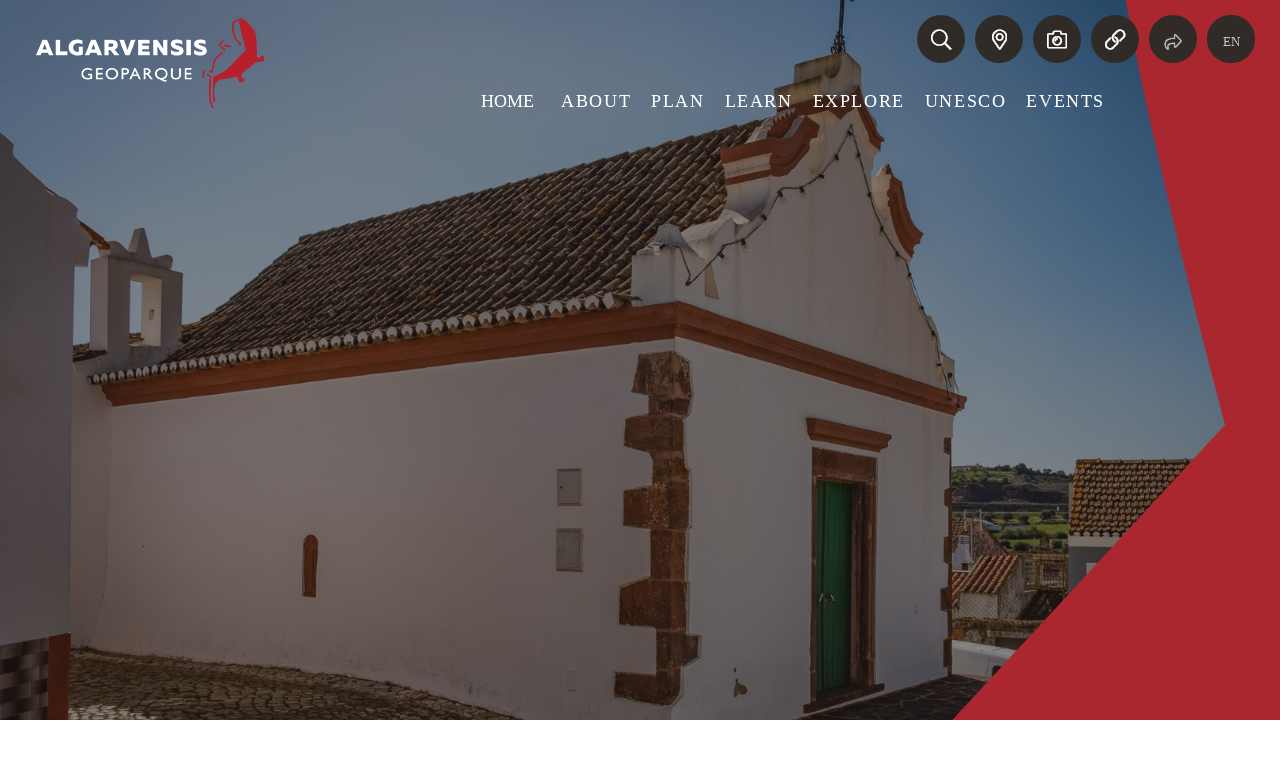

--- FILE ---
content_type: text/html; charset=utf-8
request_url: https://geoparquealgarvensis.pt/en/patrimonio-cultura/83-aldeias-tradicionais/949-aldeia-s-bartolomeu-de-messines-en
body_size: 11201
content:
<!doctype html>
<html xml:lang="en-gb" lang="en-gb" >
	<head>
	<!-- Global site tag (gtag.js) - Google Analytics -->
	<script async src="https://www.googletagmanager.com/gtag/js?id=UA-157121180-1"></script>
	<script>
	window.dataLayer = window.dataLayer || [];
	function gtag(){dataLayer.push(arguments);}
	gtag('js', new Date());

	

	gtag('config', 'UA-157121180-1');
	</script> 
			<meta name="viewport" content="width=device-width, initial-scale=1.0">
			

	<link href="//code.jquery.com/ui/1.12.1/themes/base/jquery-ui.css" rel="stylesheet" type="text/css" />
    <base href="https://geoparquealgarvensis.pt/en/patrimonio-cultura/83-aldeias-tradicionais/949-aldeia-s-bartolomeu-de-messines-en" />
	<meta http-equiv="content-type" content="text/html; charset=utf-8" />
	<meta name="keywords" content="Algarve, Geoparque Algarvensis, municípios Loulé, Silves, Albufeira, património cultural, património geológico, turismo, desenvolvimento sustentável, geossítios, apoiar empreendedorismo, ações de sensibilização ambiental,geodiversidade, biodiversidade, UNESCO, Proteção do ambiente" />
	<meta name="description" content=" " />
	<meta name="generator" content="Unykvis" />
	<title>Aldeia S. Bartolomeu de Messines en - Traditional Villages - Património Cultural - Geoparque Algarvensis - Municípios de Loulé, Silves e Albufeira</title>
	<link href="https://geoparquealgarvensis.pt/en/patrimonio-cultura/83-aldeias-tradicionais/949-aldeia-s-bartolomeu-de-messines-en" rel="canonical" />
	<link href="https://geoparquealgarvensis.pt/plugins/content/addtoany/addtoany.css" rel="stylesheet" type="text/css" />
	<link href="/components/com_flexicontent/templates/unykvis-bstemplate/css/item.css" rel="stylesheet" type="text/css" />
	<link href="/plugins/system/jce/css/content.css?aa754b1f19c7df490be4b958cf085e7c" rel="stylesheet" type="text/css" />
	<link href="/templates/gantry/css-compiled/master-53f95a45aa1d40970d8d57ed4b5a8aec.css" rel="stylesheet" type="text/css" />
	<link href="https://stackpath.bootstrapcdn.com/bootstrap/4.5.2/css/bootstrap.min.css" rel="stylesheet" type="text/css" />
	<link href="https://fonts.googleapis.com/css2?family=Montserrat:wght@300;400;500&display=swap" rel="stylesheet" type="text/css" />
	<link href="https://cdn.unykvis.com/plugin/fontawesome/5.14.0/css/all.min.css" rel="stylesheet" type="text/css" />
	<link href="/templates/gantry/_libs/swiper/v4/css/swiper.min.css" rel="stylesheet" type="text/css" />
	<link href="/templates/gantry/css/miguel.css" rel="stylesheet" type="text/css" />
	<link href="https://unpkg.com/leaflet@1.6.0/dist/leaflet.css" rel="stylesheet" type="text/css" />
	<link href="https://cdnjs.cloudflare.com/ajax/libs/lightgallery/1.6.12/css/lightgallery.min.css" rel="stylesheet" type="text/css" />
	<link href="/templates/gantry/html/mod_menu/meanmenu/meanmenu.min.css" rel="stylesheet" type="text/css" />
	<link href="/media/mod_unykfalang/css/template.css" rel="stylesheet" type="text/css" />
	<style type="text/css">

 .cloaked_email span:before { content: attr(data-ep-a9ba0); } .cloaked_email span:after { content: attr(data-ep-b256e); } 

	</style>
	<script type="application/json" class="joomla-script-options new">{"csrf.token":"76eb0e711f40e6015f0c017a79a6f509","system.paths":{"root":"","base":""},"joomla.jtext":{"FLEXI_APPLYING_FILTERING":"Applying Filtering","FLEXI_TYPE_TO_LIST":"Search","FLEXI_TYPE_TO_FILTER":" ... type to filter","FLEXI_UPDATING_CONTENTS":"Updating contents ...","FLEXI_NOT_AN_IMAGE_FILE":"FLEXI_NOT_AN_IMAGE_FILE","FLEXI_LOADING_IMAGES":"FLEXI_LOADING_IMAGES","FLEXI_THUMBNAILS":"FLEXI_THUMBNAILS","FLEXI_NO_ITEMS_SELECTED":"FLEXI_NO_ITEMS_SELECTED","FLEXI_ARE_YOU_SURE":"FLEXI_ARE_YOU_SURE"}}</script>
	<script src="https://ajax.googleapis.com/ajax/libs/jquery/1.12.4/jquery.min.js" type="text/javascript"></script>
	<script src="/media/syw_jqueryeasy/js/jquerynoconflict.js" type="text/javascript"></script>
	<script src="/media/system/js/core.js?82d9ef85318bcdb49da70575f64fe63e" type="text/javascript"></script>
	<!--[if lte IE 11]><script src="/media/system/js/polyfill.event.js?82d9ef85318bcdb49da70575f64fe63e" type="text/javascript"></script><![endif]-->
	<!--[if lte IE 11]><script src="/media/system/js/polyfill.classlist.js?82d9ef85318bcdb49da70575f64fe63e" type="text/javascript"></script><![endif]-->
	<!--[if lte IE 11]><script src="/media/system/js/polyfill.map.js?82d9ef85318bcdb49da70575f64fe63e" type="text/javascript"></script><![endif]-->
	
	
	
	<script src="/media/jui/js/bootstrap.min.js?82d9ef85318bcdb49da70575f64fe63e" type="text/javascript"></script>
	<script src="https://static.addtoany.com/menu/page.js" type="text/javascript" async="async"></script>
	<script src="/components/com_flexicontent/assets/js/tmpl-common.js?5b5d3cf44ec0124de507df7063cb7375" type="text/javascript"></script>
	<script src="/components/com_flexicontent/assets/js/jquery-easing.js?5b5d3cf44ec0124de507df7063cb7375" type="text/javascript"></script>
	<script src="/components/com_flexicontent/assets/js/flexi-lib.js?5b5d3cf44ec0124de507df7063cb7375" type="text/javascript"></script>
	<script src="/templates/gantry/html/mod_menu/meanmenu/jquery.meanmenu.js" type="text/javascript"></script>
	<script type="text/javascript">

		var fc_validateOnSubmitForm = 1;
	
					var fc_sef_lang = 'pt';
					var fc_root_uri = '';
					var fc_base_uri = '';
					var FC_URL_VARS = [];

					// To be removed ... in v3.3.x
					var _FC_GET = {"view":"item","option":"com_flexicontent","layout":""};
				
				var jbase_url_fc = "https:\/\/geoparquealgarvensis.pt\/";
				var jroot_url_fc = "https:\/\/geoparquealgarvensis.pt\/";
				var jclient_path_fc = "";
			jQuery(function($){ initTooltips(); $("body").on("subform-row-add", initTooltips); function initTooltips (event, container) { container = container || document;$(container).find(".hasTooltip").tooltip({"html": true,"container": "body"});} });
 var emailProtector=emailProtector||{};emailProtector.addCloakedMailto=function(g,l){var h=document.querySelectorAll("."+g);for(i=0;i<h.length;i++){var b=h[i],k=b.getElementsByTagName("span"),e="",c="";b.className=b.className.replace(" "+g,"");for(var f=0;f<k.length;f++)for(var d=k[f].attributes,a=0;a<d.length;a++)0===d[a].nodeName.toLowerCase().indexOf("data-ep-a9ba0")&&(e+=d[a].value),0===d[a].nodeName.toLowerCase().indexOf("data-ep-b256e")&&(c=d[a].value+c);if(!c)break;b.innerHTML=e+c;if(!l)break;b.parentNode.href="mailto:"+e+c}}; 

			;(function($){
				$(document).ready(function($) {
					$('body').addClass('');
				});
			})(jQuery);
			function do_nothing() { return; }
	</script>
	<meta property="og:title" content="Aldeia S. Bartolomeu de Messines en" />
	<link rel="image_src" href="https://geoparquealgarvensis.pt/images/stories/flexicontent/l_messines_2-1.jpg" />
	<meta property="og:image" content="https://geoparquealgarvensis.pt/images/stories/flexicontent/l_messines_2-1.jpg" />
	<!--[if IE 8]>
				<link href="/components/com_flexicontent/assets/css/ie8.css?5b5d3cf44ec0124de507df7063cb7375" rel="stylesheet" />
				<![endif]-->
	<meta property="og:site_name" content="Geoparque Algarvensis - Municípios de Loulé, Silves e Albufeira" /><meta property="og:type" content="article" /><meta property="og:title" content="Aldeia S. Bartolomeu de Messines en" /><meta property="og:url" content="https://geoparquealgarvensis.pt/en/patrimonio-cultura/83-aldeias-tradicionais/949-aldeia-s-bartolomeu-de-messines-en" />
	<link rel="alternate" href="https://geoparquealgarvensis.pt/fr/heritage-culturel/83-aldeias-tradicionais/949-aldeia-s-bartolomeu-de-messines-en" hreflang="fr" />
	<link rel="alternate" href="https://geoparquealgarvensis.pt/patrimonio-cultura/83-aldeias-tradicionais/536-aldeia-s-bartolomeu-de-messines" hreflang="pt" />
	<link rel="alternate" href="https://geoparquealgarvensis.pt/en/patrimonio-cultura/83-aldeias-tradicionais/949-aldeia-s-bartolomeu-de-messines-en" hreflang="en" />
	<script src="https://unpkg.com/leaflet@1.6.0/dist/leaflet.js"></script>
	<script src="https://unpkg.com/masonry-layout@4/dist/masonry.pkgd.js"></script>
	<script src="https://unpkg.com/imagesloaded@4/imagesloaded.pkgd.js"></script> 
	<script type="text/javascript" src="/media/com_rsform/js/script.js"></script>
	
	<script>(function(d){var s = d.createElement("script");s.setAttribute("data-account", "KPtN7j3sjv");s.setAttribute("src", "https://cdn.userway.org/widget.js");(d.body || d.head).appendChild(s);})(document)</script><noscript>Please ensure Javascript is enabled for purposes of <a href="https://userway.org">website accessibility</a></noscript>
	
	
	<link rel="stylesheet" href="/templates/gantry/css/style.css?v=52522" type="text/css" />
	<!-- GetComplied Snippet for GeoParque Algarvensis --><script>(function(c,o,m,p,l,y){ c.cp = c.cp || function() { (c.cp.q = c.cp.q || []).push(arguments) }; c.getComplied = { callback: {}, command: function(){}, settings: { cpid: 'GC-05749317', cpsv: 1 }}; l = o.getElementsByTagName('head')[0]; y = o.createElement('script'); y.async = 1; y.src = m + p + c.getComplied.settings.cpsv; l.appendChild(y);})(window,document,'https://script.getcomplied.com/scripts/','getcomplied.js?sv=');</script><!-- End GetComplied Snippet for GeoParque Algarvensis --> 

</head>
<body  class="item-id-949 item-catid-83 type-id-34 type-alias-artigo logo-type-gantry headerstyle-dark font-family-helvetica font-size-is-default menu-type-dropdownmenu menu-dropdownmenu-position-header-b layout-mode-responsive col12 option-com-flexicontent menu-patrimonio-cultura ">


	<button onclick="topFunction()" id="myBtn" title="Go to top"><i class="fas fa-chevron-up"></i></button>

	<!-- <div id="fb-root"></div>
	<script async defer crossorigin="anonymous" src="https://connect.facebook.net/en_GB/sdk.js#xfbml=1&version=v9.0" nonce="HmxVIbOv"></script> -->
	<!-- Load Facebook SDK for JavaScript -->
	<div id="fb-root"></div>
	<script>(function(d, s, id) {
	var js, fjs = d.getElementsByTagName(s)[0];
	if (d.getElementById(id)) return;
	js = d.createElement(s); js.id = id;
	js.src = "https://connect.facebook.net/en_US/sdk.js#xfbml=1&version=v3.0";
	fjs.parentNode.insertBefore(js, fjs);
	}(document, 'script', 'facebook-jssdk'));</script>

	<script>
	//Get the button
	var mybutton = document.getElementById("myBtn");

	// When the user scrolls down 20px from the top of the document, show the button
	window.onscroll = function() {scrollFunction()};

	function scrollFunction() {
	if (document.body.scrollTop > 20 || document.documentElement.scrollTop > 20) {
		mybutton.style.display = "block";
	} else {
		mybutton.style.display = "none";
	}
	}

	// When the user clicks on the button, scroll to the top of the document
	function topFunction() {
	document.body.scrollTop = 0;
	document.documentElement.scrollTop = 0;
	}
	</script>

	<div id="bodyloader"></div>
			<div id="rt-langmenu">
			<div class="container-fluid">
				<div class="row">
							<div id="mod203" class="mod col">
			<div class="module-surround">
								<div class="module-content">
					
<!-- Support of language domain from yireo  -->


<div class="mod-languages ">

    


<ul class="lang-block">
    
        
        <!-- >>> [FREE] >>> --> 
                    <li class="fr-FR " dir="ltr">
                                    <a href="/fr/heritage-culturel/83-aldeias-tradicionais/949-aldeia-s-bartolomeu-de-messines-en">
                                                                            FR                                            </a>
                            </li>
                <!-- <<< [FREE] <<< -->
    
        
        <!-- >>> [FREE] >>> --> 
                    <li class="pt-PT " dir="ltr">
                                    <a href="/pt/patrimonio-cultura/83-aldeias-tradicionais/536-aldeia-s-bartolomeu-de-messines">
                                                                            PT                                            </a>
                            </li>
                <!-- <<< [FREE] <<< -->
    
        
        <!-- >>> [FREE] >>> --> 
                    <li class="en-GB lang-active" dir="ltr">
                                    <a href="/en/patrimonio-cultura/83-aldeias-tradicionais/949-aldeia-s-bartolomeu-de-messines-en">
                                                                            EN                                            </a>
                            </li>
                <!-- <<< [FREE] <<< -->
    </ul>

</div>
				</div>
			</div>
		</div>
	
				</div>
			</div>
		</div>
	        <header id="rt-top-surround" class="d-none d-lg-block">
						<div id="rt-top">
			<div class="container">
				<div class="row">
							<div id="mod1" class="mod mainmenu col">
			<div class="module-surround">
								<div class="module-content">
					<div class="meanct">
	<ul class="nav menu align-items-center">
	<li class="nav-item item-657 deeper parent"><span class="nav-header links">Links</span>
<ul class="nav-child unstyled small"><li class="nav-item item-658"><a href="/en/links/search" class="nav-link"><img src="/images/site/icons/search.png" alt="Search" /></a></li><li class="nav-item item-659"><a href="/en/links/interactivemap" class="nav-link"><img src="/images/site/icons/map-marker-alt.png" alt="Interactive Map" /></a></li><li class="nav-item item-660"><a href="/en/links/gallery" class="nav-link"><img src="/images/site/icons/camera-alt.png" alt="Gallery" /></a></li><li class="nav-item item-661"><a href="/en/links/usefullinks" class="nav-link"><img src="/images/site/icons/link.png" alt="Useful Links" /></a></li><li class="nav-item item-663"><a href="https://www.facebook.com/geoparquealgarvensis/" class="nav-link " target="_blank"><div class="icon"><img src="/images/site/icons/Facebook-f.png" alt="Facebook" /></div></a></li><li class="nav-item item-664"><a href="https://www.instagram.com/geoparquealgarvensis/" class="nav-link " target="_blank"><div class="icon"><img src="/images/site/icons/instagram_1.png" alt="Instagram" /></div></a></li><li class="nav-item item-787"><a href="https://www.youtube.com/channel/UCG_ksOyYBvcGZ0VBfivZV_g" class="nav-link " target="_blank"><div class="icon"><img src="/images/site/youtube.png" alt="Youtube" /></div></a></li></ul></li><li class="nav-item item-511"><a href="/en/" class="nav-link"><div class="mtitle">Home</div></a></li><li class="nav-item item-543 deeper parent"><span class="nav-header ">About</span>
<ul class="nav-child unstyled small"><li class="nav-item item-544"><a href="/en/about/about-us" class="nav-link"><div class="mtitle">About us</div></a></li><li class="nav-item item-546"><a href="/en/about/location" class="nav-link"><div class="mtitle">Location</div></a></li><li class="nav-item item-788"><a href="/en/about/sustainability" class="nav-link"><div class="mtitle">Sustainability</div></a></li><li class="nav-item item-652"><a href="/en/about/faqs" class="nav-link"><div class="mtitle">FAQs</div></a></li><li class="nav-item item-653"><a href="/en/glossary?letter=a" class="nav-link ">Glossary</a></li></ul></li><li class="nav-item item-547 deeper parent"><span class="nav-header ">Plan</span>
<ul class="nav-child unstyled small"><li class="nav-item item-552"><a href="/en/plan/how-to-arrive" class="nav-link"><div class="mtitle">How to Arrive</div></a></li><li class="nav-item item-553"><a href="/en/plan/where-to-eat" class="nav-link"><div class="mtitle">Where to eat</div></a></li><li class="nav-item item-554"><a href="/en/plan/where-to-sleep" class="nav-link"><div class="mtitle">Where to sleep</div></a></li><li class="nav-item item-638"><a href="/en/plan/where-to-buy" class="nav-link"><div class="mtitle">Where to buy</div></a></li><li class="nav-item item-556"><a href="/en/plan/what-to-do" class="nav-link"><div class="mtitle">What To do</div></a></li></ul></li><li class="nav-item item-548 deeper parent"><span class="nav-header ">Learn</span>
<ul class="nav-child unstyled small"><li class="nav-item item-557"><a href="/en/learning/interpretative-centers" class="nav-link"><div class="mtitle">Interpretative Centers</div></a></li><li class="nav-item item-558"><a href="/en/learning/school-programs" class="nav-link"><div class="mtitle">School Programs</div></a></li><li class="nav-item item-559"><a href="/en/learning/activities" class="nav-link"><div class="mtitle">Activities</div></a></li><li class="nav-item item-560"><a href="/en/learning/training" class="nav-link"><div class="mtitle">Training</div></a></li><li class="nav-item item-561"><a href="/en/learning/projects" class="nav-link"><div class="mtitle">Projects</div></a></li><li class="nav-item item-562"><a href="/en/learning/online-resources" class="nav-link"><div class="mtitle">Online Resources</div></a></li><li class="nav-item item-797"><a href="/en/learning/research" class="nav-link"><div class="mtitle">Research</div></a></li></ul></li><li class="nav-item item-549 deeper parent"><span class="nav-header ">Explore</span>
<ul class="nav-child unstyled small"><li class="nav-item item-563"><a href="/en/explore/geological-history" class="nav-link"><div class="mtitle">Geological History</div></a></li><li class="nav-item item-564"><a href="/en/explore/geological-sites" class="nav-link"><div class="mtitle">Geological Sites</div></a></li><li class="nav-item item-565"><a href="/en/explore/cultural-heritage" class="nav-link"><div class="mtitle">Cultural Heritage</div></a></li><li class="nav-item item-566"><a href="/en/explore/biodiversity" class="nav-link"><div class="mtitle">Biodiversity</div></a></li><li class="nav-item item-567"><a href="/en/explore/routes" class="nav-link"><div class="mtitle">Routes</div></a></li><li class="nav-item item-568"><a href="/en/interactivemap" class="nav-link ">Interactive Map</a></li></ul></li><li class="nav-item item-550 deeper parent"><span class="nav-header ">UNESCO</span>
<ul class="nav-child unstyled small"><li class="nav-item item-569"><a href="/en/unesco/what-is-a-unesco-geopark" class="nav-link"><div class="mtitle">What is a UNESCO Geopark</div></a></li><li class="nav-item item-789"><a href="/en/unesco/portuguese-network-of-global-geoparks" class="nav-link"><div class="mtitle">Portuguese Network of Global Geoparks</div></a></li></ul></li><li class="nav-item item-551 deeper parent"><span class="nav-header ">Events</span>
<ul class="nav-child unstyled small"><li class="nav-item item-571"><a href="/en/events/news" class="nav-link"><div class="mtitle">News</div></a></li><li class="nav-item item-572"><a href="/en/events/calendar" class="nav-link"><div class="mtitle">Calendar</div></a></li></ul></li></ul>
</div>				</div>
			</div>
		</div>
			<div id="mod148" class="mod col">
			<div class="module-surround">
								<div class="module-content">
					<div class="navbar-menu custom"  >	
	
	
	<p><img src="/images/site/Logo-Algarvensis_NOVO.png" alt="Logo Algarvensis" width="230" height="97" /></p></div>
				</div>
			</div>
		</div>
			<div id="mod142" class="mod col">
			<div class="module-surround">
								<div class="module-content">
					<div class="navbar-menu custom"  >	
	
	
	<p><a href="/"><img src="/images/site/LogoAlgarvensis-Branco_NOVO.png" alt="logo" width="230" height="97" /></a></p></div>
				</div>
			</div>
		</div>
			<div id="mod147" class="mod mainmenu col">
			<div class="module-surround">
								<div class="module-content">
					<div class="meanct">
	<ul class="nav menu align-items-center">
	<li class="nav-item item-643"><a href="/en/search" class="nav-link"><img src="/images/site/icons/search.png" alt="Search" /></a></li><li class="nav-item item-617"><a href="/en/interactivemap" class="nav-link" target="_blank"><img src="/images/site/icons/map-marker-alt.png" alt="Interactive Map" /></a></li><li class="nav-item item-618"><a href="/en/gallery" class="nav-link"><img src="/images/site/icons/camera-alt.png" alt="Gallery" /></a></li><li class="nav-item item-619"><a href="/en/useful-links" class="nav-link"><img src="/images/site/icons/link.png" alt="Useful Links" /></a></li><li class="nav-item item-620 divider deeper parent"><div class="nav-link separator "><div class="icon"><img src="/images/site/icons/share.png" alt="Social Media" /></div></div>
<ul class="nav-child unstyled small"><li class="nav-item item-621"><a href="https://www.facebook.com/geoparquealgarvensis/" class="nav-link " target="_blank"><div class="icon"><img src="/images/site/icons/facebook.png" alt="Facebook" /></div></a></li><li class="nav-item item-622"><a href="https://www.instagram.com/geoparquealgarvensis/" class="nav-link " target="_blank"><div class="icon"><img src="/images/site/icons/instagram.png" alt="Instagram" /></div></a></li><li class="nav-item item-669"><a href="https://www.youtube.com/channel/UCG_ksOyYBvcGZ0VBfivZV_g" class="nav-link " target="_blank"><div class="icon"><img src="/images/site/youtube_1.png" alt="Youtube" /></div></a></li></ul></li><li class="nav-item item-639 divider"><div class="nav-link separator "><div class="mtitle"><!-- START: Modules Anywhere -->
<!-- Support of language domain from yireo  -->


<div class="mod-languages ">

    


<ul class="lang-block">
    
        
        <!-- >>> [FREE] >>> --> 
                    <li class="fr-FR " dir="ltr">
                                    <a href="/fr/heritage-culturel/83-aldeias-tradicionais/949-aldeia-s-bartolomeu-de-messines-en">
                                                                            FR                                            </a>
                            </li>
                <!-- <<< [FREE] <<< -->
    
        
        <!-- >>> [FREE] >>> --> 
                    <li class="pt-PT " dir="ltr">
                                    <a href="/pt/patrimonio-cultura/83-aldeias-tradicionais/536-aldeia-s-bartolomeu-de-messines">
                                                                            PT                                            </a>
                            </li>
                <!-- <<< [FREE] <<< -->
    
        
        <!-- >>> [FREE] >>> --> 
                    <li class="en-GB lang-active" dir="ltr">
                                    <a href="/en/patrimonio-cultura/83-aldeias-tradicionais/949-aldeia-s-bartolomeu-de-messines-en">
                                                                            EN                                            </a>
                            </li>
                <!-- <<< [FREE] <<< -->
    </ul>

</div>
<!-- END: Modules Anywhere --></div></div>
</li>	
</ul>
</div>				</div>
			</div>
		</div>
	
				</div>
			</div>
		</div>
				
	</header>
				<div id="rt-transition">
		<div id="rt-mainbody-surround">
																		
	    	<div id="rt-main" class="w-100 mb12">
    <div class="row no-gutters">
        <div class="col-12 col-sm-12 ">
                                        <div id="rt-mainbody" class="section-container no-gutters row">
					<div class="component-content col">
														<script>
		// (function(){
		// 	var pageObj = {
		// 		cfg: {
		// 			name: 'unykvis-bstemplate',
		// 			selector: '#flexicontent',
		// 			view: 'item'
		// 		}
		// 	};
		// 	Unk.pObjs[pageObj.cfg.name] = pageObj;
		// })();
	</script>
		<article id="flexicontent" class="flexicontent fcitems fcitem949 fctype34 fcmaincat83 unykvis-bstemplate menuitem744 group" itemscope itemtype="http://schema.org/Article" >
																																<script>window.trajetoCoor = [];</script><script>(function ($) {$('meta[name=og\:image]').attr('content', '/images/stories/flexicontent/l_messines_1_lr-1.jpg');})(jQuery);</script><div class="hero-section mb-160" style="background:url('/images/stories/flexicontent/l_messines_2-1.jpg');"><div class="over-filter"></div></div><div class="main-section mb-160 container w-1600" ><div class="row"><div class="col-12"><div class="breadcrumbs"><a href="/">Home</a> <span class="next-caret">></span> Explore <span class="next-caret">></span> <a href="/explorar-e-conhecer/patrimonio-cultural">Cultural Heritage</a> <span class="next-caret">></span> <a href="/explorar-e-conhecer/patrimonio-cultural/83:aldeias-tradicionais">Traditional Villages</a> <span class="next-caret">></span> <a class="current-bread" href="/en/patrimonio-cultura/83-aldeias-tradicionais/949-aldeia-s-bartolomeu-de-messines-en">Village of S. Bartolomeu de Messines</a></div><input type="button" class="backbtn" value="< Return" onclick="window.history.back()" /> </div><div class="col-12 col-md-9"><div class="ga-title category-heading"><p>Traditional Villages</p></div><div class="ga-subtitle title-heading">Village of S. Bartolomeu de Messines</div><div class="main-text"><p>This old village sought shelter on the southern slope of the Cerro do Penedo Grande, having developed around the Igreja Matriz(parish church) whose construction dates back to the 16th century. Its houses, built on the red sandstone rock, stretch from east to west, marking the border between the Serra and the Barrocal. The "Ruas de Cima", which once witnessed the daily life of the poet and educator João de Deus and the conspiracies of the absolutist agitator known as "Remexido", surprise the visitor with the contrast between the reddish ochre of the sandstone pavements and the white of the lime that covers the walls of the houses. A walk along its winding streets, between the parish church and the Chapel of S. Sebastião, allows you to catch a glimpse of some of the popular architecture that characterises the eminently rural character of this dynamic mountain village.</p></div><div class="ga-title mt-4 mb-2 title-heading">SHARE</div><div class="partilhar pt-5"><!-- AddToAny BEGIN --><div class="a2a_kit a2a_kit_size_32 a2a_default_style"><a class="a2a_dd" href="https://www.addtoany.com/share"></a><a class="a2a_button_x"></a><a class="a2a_button_facebook"></a><a class="a2a_button_linkedin"></a><a class="a2a_button_whatsapp"></a><a class="a2a_button_copy_link"></a></div><script async src="https://static.addtoany.com/menu/page.js"></script><!-- AddToAny END --></div></div><div class="col-12 col-md-3"><div class="logo-image mb-3"><img src="/images/stories/flexicontent/l_messines_1_lr-1.jpg" ></div></div></div></div><div class="gallery-section"><div class="row no-gutters"><div class="col-12 col-md-6"><div class="swiper-container swiper-intersingle"><div id="lightgalleryswiper" class="swiper-wrapper swiper-light"><a href="/images/stories/flexicontent/item_536_field_113/original/messines_3.jpg" data-src="/images/stories/flexicontent/item_536_field_113/original/messines_3.jpg" class="swiper-slide" style="height:640px;background:url('/images/stories/flexicontent/item_536_field_113/l_messines_3.jpg');background-position:center;background-size:cover;background-repeat:no-repeat;width:100%;"><img class="d-none" alt="" src="/images/stories/flexicontent/item_536_field_113/s_messines_3.jpg" /></a><a href="/images/stories/flexicontent/item_536_field_113/original/messines_1_lr.jpg" data-src="/images/stories/flexicontent/item_536_field_113/original/messines_1_lr.jpg" class="swiper-slide" style="height:640px;background:url('/images/stories/flexicontent/item_536_field_113/l_messines_1_lr.jpg');background-position:center;background-size:cover;background-repeat:no-repeat;width:100%;"><img class="d-none" alt="" src="/images/stories/flexicontent/item_536_field_113/s_messines_1_lr.jpg" /></a><a href="/images/stories/flexicontent/item_536_field_113/original/messines_2.jpg" data-src="/images/stories/flexicontent/item_536_field_113/original/messines_2.jpg" class="swiper-slide" style="height:640px;background:url('/images/stories/flexicontent/item_536_field_113/l_messines_2.jpg');background-position:center;background-size:cover;background-repeat:no-repeat;width:100%;"><img class="d-none" alt="" src="/images/stories/flexicontent/item_536_field_113/s_messines_2.jpg" /></a></div><div class="swiper-button-next"></div><div class="swiper-button-prev"></div></div></div><div class="col-12 col-md-6 half-map"><div id="dealers-map" class="testmap"><div id="map" data-lng="37.257222" data-lat="-8.285278"></div></div></div></div></div><div class="w-1600 pt-5"><input type="button" class="backbtn" value="< Return" onclick="window.history.back()" /> </div><!-- START: Modules Anywhere -->
		
		<div class="mod197  mod_flexicontent_wrapper pt-160 custom-swiper-pagination" >
		<div class="row w-1600">
		<div class="col-12 text-center">
			<h2 class="ga-title text-left">
				Traditional Villages			</h2>
			<h6 class="ga-subtitle">
				Other Villages			</h6>
		</div>
	</div>
	
	
	
		<div class="before-after mod_flexicontent">

						
				<!-- BOF standard items -->
									<div class="row no-gutters">						 						
						<div class="col-12 col-sm-6 col-md-4 col-lg-2 text-left mb-0"><a href="/en/patrimonio-cultura/83-aldeias-tradicionais/953-aldeia-de-paderne-en"><figure class="zooming w-100 mb-0" style="height:370px;"><img src="/images/stories/flexicontent/l_patrimonio-cultural_povoacao-paderne_header-1.jpg"><figcaption class="thumbnail-geossitios no-gutters row h-100 align-items-center"><div class="col dark-filter"><div class="inner-title">Aldeia de Paderne en</div></div></figcaption></figure></a></div>							

						<div class="col-12 col-sm-6 col-md-4 col-lg-2 text-left mb-0"><a href="/en/patrimonio-cultura/83-aldeias-tradicionais/952-aldeia-de-benafim-en"><figure class="zooming w-100 mb-0" style="height:370px;"><img src="/images/stories/flexicontent/l_igreja-de-benafim-3.jpg"><figcaption class="thumbnail-geossitios no-gutters row h-100 align-items-center"><div class="col dark-filter"><div class="inner-title">Aldeia de Benafim en</div></div></figcaption></figure></a></div>							

						<div class="col-12 col-sm-6 col-md-4 col-lg-2 text-left mb-0"><a href="/en/patrimonio-cultura/83-aldeias-tradicionais/951-aldeia-de-alte-en"><figure class="zooming w-100 mb-0" style="height:370px;"><img src="/images/stories/flexicontent/l_alte-vista-de-alte.jpg"><figcaption class="thumbnail-geossitios no-gutters row h-100 align-items-center"><div class="col dark-filter"><div class="inner-title">Aldeia de Alte en</div></div></figcaption></figure></a></div>							

						<div class="col-12 col-sm-6 col-md-4 col-lg-2 text-left mb-0"><a href="/en/patrimonio-cultura/83-aldeias-tradicionais/950-aldeia-de-s-marcos-serra-en"><figure class="zooming w-100 mb-0" style="height:370px;"><img src="/images/stories/flexicontent/l_sao marcos serra_1.jpg"><figcaption class="thumbnail-geossitios no-gutters row h-100 align-items-center"><div class="col dark-filter"><div class="inner-title">Aldeia de S. Marcos Serra en</div></div></figcaption></figure></a></div>							

						<div class="col-12 col-sm-6 col-md-4 col-lg-2 text-left mb-0"><a href="/en/patrimonio-cultura/83-aldeias-tradicionais/949-aldeia-s-bartolomeu-de-messines-en"><figure class="zooming w-100 mb-0" style="height:370px;"><img src="/images/stories/flexicontent/l_messines_2-1.jpg"><figcaption class="thumbnail-geossitios no-gutters row h-100 align-items-center"><div class="col dark-filter"><div class="inner-title">Aldeia S. Bartolomeu de Messines en</div></div></figcaption></figure></a></div>							

						<div class="col-12 col-sm-6 col-md-4 col-lg-2 text-left mb-0"><a href="/en/patrimonio-cultura/83-aldeias-tradicionais/948-aldeia-amorosa-en"><figure class="zooming w-100 mb-0" style="height:370px;"><img src="/images/stories/flexicontent/l_amorosa_2.jpg"><figcaption class="thumbnail-geossitios no-gutters row h-100 align-items-center"><div class="col dark-filter"><div class="inner-title">Aldeia Amorosa en</div></div></figcaption></figure></a></div>							

											</div>
					<div class="swiper-pagination"></div>
				</div>
				
										
						<div class="clearfix"></div>
		</div>
	
	</div>
		
	<!-- END: Modules Anywhere -->
					<header class="group d-none">
												<!-- BOF item title -->
				<h1 class="contentheading"><span class="fcitem_title">
					Aldeia S. Bartolomeu de Messines en				</span></h1>
									
					</header>
																									</article>
													</div>
                </div>
                                </div>
            </div>
</div>

											</div>
	</div>
			<footer id="rt-footer-surround">
				<div id="rt-footer">
			<div class="row no-gutters">
						<div id="mod135" class="mod col">
			<div class="module-surround">
								<div class="module-content">
					<footer class="custom" >
	<div class="container-fluid">
		<div class="row py-5">
			<!-- <div class="col-12 col-md-6 col-xl">
				{module 152}
			</div> -->
			<div class="col-12 col-md-6 col-xl">
				<!-- START: Modules Anywhere --><div class="custom"  >
	<p><img src="/images/site/GeoparqueAlgarvensis.png" alt="GEOPARQUE ALGARVENSIS LOULÉ – SILVES – ALBUFEIRA" /></p>
<p style="color: white;">Área Empresarial de Loulé B, Lote 15<br />Edifício CACE, Escritório 10<br />8100-272 Loulé<br />T: (+351) 289&nbsp;414 535<br />Tlm: (+351) 960 283 473<br /><br /><strong><a href="javascript:/* This email address is being protected from spambots.*/"><span class="cloaked_email ep_3e25e53d"><span data-ep-a9ba0="i&#110;&#102;&#111;&#64;" data-ep-b256e="&#46;&#112;&#116;"><span data-ep-a9ba0="&#103;&#101;&#111;&#112;&#97;" data-ep-b256e="e&#110;si&#115;"><span data-ep-a9ba0="&#114;&#113;&#117;&#101;&#97;" data-ep-b256e="&#108;&#103;ar&#118;"></span></span></span></span><span class="cloaked_email ep_9a124183" style="display:none;"><span data-ep-a9ba0="&#105;n&#102;&#111;&#64;" data-ep-b256e=".&#112;t"><span data-ep-b256e="&#101;n&#115;&#105;&#115;" data-ep-a9ba0="ge&#111;&#112;a"><span data-ep-b256e="l&#103;&#97;rv" data-ep-a9ba0="&#114;q&#117;&#101;a"></span></span></span></span></a><script type="text/javascript">emailProtector.addCloakedMailto("ep_9a124183", 1);</script>&nbsp;</strong><br /><br /><a href="https://www.facebook.com/geoparquealgarvensis/" target="_blank" rel="noopener" style="font-size: 20px;"><i class="fab fa-facebook-f"></i></a>&nbsp; &nbsp;&nbsp;<a href="https://www.instagram.com/geoparquealgarvensis/" target="_blank" rel="noopener" style="font-size: 20px;"><i class="fab fa-instagram"></i></a>&nbsp; &nbsp;&nbsp;<a href="https://www.youtube.com/channel/UCG_ksOyYBvcGZ0VBfivZV_g" target="_blank" rel="noopener" style="font-size: 20px;"><i class="fab fa-youtube"></i></a></p>
<p>&nbsp;</p></div>
<!-- END: Modules Anywhere -->
			</div>
			<div class="col-12 col-md-6 col-xl">
				<!-- START: Modules Anywhere --><div class="rsform">
	<form method="post"  id="contactform" action="https://geoparquealgarvensis.pt/en/patrimonio-cultura/83-aldeias-tradicionais/949-aldeia-s-bartolomeu-de-messines-en"><h2>HOW MAY WE HELP?</h2>
<div id="rsform_error_4" style="display: none;"><p class="formRed">Please complete all required fields!</p></div>
<!-- Do not remove this ID, it is used to identify the page so that the pagination script can work correctly -->
<fieldset class="formContainer" id="rsform_4_page_0">
	<div class="form-row">
		<div class="col-md-12">
			<div class="form-group rsform-block rsform-block-nome">
				<label class="control-label formControlLabel" data-toggle="tooltip" title="" for="nome"></label>
				<div class="formControls">
					<input type="text" value="" size="20" placeholder="Name" name="form[nome]" id="nome" class="rsform-input-box form-control" aria-required="true" />
					<div><span class="formValidation"><span id="component38" class="formNoError">Invalid Input</span></span></div>
				</div>
			</div>
			<div class="form-group rsform-block rsform-block-email">
				<label class="control-label formControlLabel" data-toggle="tooltip" title="" for="email"></label>
				<div class="formControls">
					<input type="text" value="" size="20" placeholder="Email" name="form[email]" id="email" class="rsform-input-box form-control" aria-required="true" />
					<div><span class="formValidation"><span id="component39" class="formNoError">Invalid Input</span></span></div>
				</div>
			</div>
			<div class="form-group rsform-block rsform-block-mensagem">
				<label class="control-label formControlLabel" data-toggle="tooltip" title="" for="mensagem"></label>
				<div class="formControls">
					<textarea cols="50" rows="5" placeholder="Message" name="form[mensagem]" id="mensagem" class="rsform-text-box form-control" aria-required="true"></textarea>
					<div><span class="formValidation"><span id="component40" class="formNoError">Invalid Input</span></span></div>
				</div>
			</div>
			<div class="form-group d-none rsform-block rsform-block-telephone">
				<label class="control-label formControlLabel" data-toggle="tooltip" title="" for="telephone"></label>
				<div class="formControls">
					<input type="text" value="" size="20" name="form[telephone]" id="telephone" class="rsform-input-box form-control" />
					<div><span class="formValidation"><span id="component54" class="formNoError">Invalid Input</span></span></div>
				</div>
			</div>
			<div class="form-group rsform-block rsform-block-recaptcha">
				<label class="control-label formControlLabel" data-toggle="tooltip" title=""></label>
				<div class="formControls">
					<div id="g-recaptcha-60"></div>
					<div><span class="formValidation"><span id="component60" class="formNoError">Invalid Input</span></span></div>
				</div>
			</div>
			<div class="form-group rsform-block rsform-block-enviar">
				<label class="control-label formControlLabel" data-toggle="tooltip" title="" for="enviar"></label>
				<div class="formControls">
					<button type="submit" name="form[enviar]" id="enviar" class="rsform-submit-button  btn btn-primary" >Submit</button>
					<div><span class="formValidation"></span></div>
				</div>
			</div>
		</div>
	</div>
  <script>
const button = document.querySelector('#enviar');
  
button.addEventListener('click', () => {
  debugger;
});
</script>
</fieldset><input type="hidden" name="form[formId]" value="4"/><input type="hidden" name="76eb0e711f40e6015f0c017a79a6f509" value="1" /></form><script type="text/javascript">RSFormPro.Ajax.URL = "\/en\/component\/rsform\/?task=ajaxValidate&Itemid=744";</script>
<script type="text/javascript">
ajaxExtraValidationScript[4] = function(task, formId, data){ 
var formComponents = {};
formComponents[38]='nome';formComponents[39]='email';formComponents[40]='mensagem';formComponents[54]='telephone';formComponents[60]='recaptcha';
RSFormPro.Ajax.displayValidationErrors(formComponents, task, formId, data);
ajaxValidationRecaptchaV2(task, formId, data, 60);
};
</script></div><!-- END: Modules Anywhere -->
			</div>
			<div class="col-12 pt-5 pt-md-0 col-md-6 col-xl">
				<!-- {module 150} -->
				<!-- START: Modules Anywhere --><div class="custom"  >
	<div id="mc_embed_signup">
		<!-- {{!--<form action="https://unykvis.us6.list-manage.com/subscribe/post?u=165787942947525bc32cc26e6&amp;id=e463356897 <https://unykvis.us6.list-manage.com/subscribe/post?u=165787942947525bc32cc26e6&amp;id=e463356897>" method="post" id="mc-embedded-subscribe-form" name="mc-embedded-subscribe-form" class="validate " target="_blank" novalidate>--}}
			{{!--    <div id="mc_embed_signup_scroll">--}}
				{{!--    <input type="email" value="" name="EMAIL" class="email text-white" id="mce-EMAIL" placeholder="Email" required>--}}
				{{!--    <div style="position: absolute; left: -5000px;" aria-hidden="true"><input type="text" name="b_165787942947525bc32cc26e6_e463356897" tabindex="-1" value=""></div>--}}
				{{!--    <div class="clear"><input type="submit" value="{{{platform-text-button-text-bjabj80o4y}}}" name="subscribe" id="mc-embedded-subscribe" class="button text-white montserrat mt-4"></div>--}}
				{{!--    </div>--}}
				{{!--</form>--}} -->
				
			<form action="https://gmail.us5.list-manage.com/subscribe/post?u=0501245adb57299b3d1a32c44&amp;id=68c052c08b" method="post" id="mc-embedded-subscribe-form" name="mc-embedded-subscribe-form" class="validate" target="_blank"
					novalidate>
				<h2>NEWSLETTER</h2>
					
			<div id="mc_embed_signup_scroll">
				<div class="mc-field-group">
					<input type="email" value="" name="EMAIL" class="required email" placeholder="Email" id="mce-EMAIL">
				</div>
			</div>
			<div id="mce-responses" class="">
				<div class="response" id="mce-error-response" style="display:none"></div>
				<div class="response" id="mce-success-response" style="display:none"></div>
			</div>
			<!-- real people should not fill this in and expect good things - do not remove this or risk form bot signups-->
			<div style="position: absolute; left: -5000px;" aria-hidden="true">
			<input type="text" name="b_0501245adb57299b3d1a32c44_68c052c08b" tabindex="-1" value=""></div>
			<!-- {{!--<div class="clear"><input type="submit" value="Subscribe" name="subscribe" id="mc-embedded-subscribe"--}}
			{{!--        class="button"></div>--}} -->
			<!-- <div class="terms-and-conditions text-center"> -->
			<!-- <span class="text-white">Consulte aqui a nossa <a target="_blank" href="/{{{platform-text-privacy-policies-yoz75j506r}}}">Política de Privacidade.</a></span> -->
			<!-- <fieldset class="text-white"> -->
			<!-- <input type="checkbox" id="termsAndConditions"  name="terms-and-conditions" onchange="document.getElementById('mc-embedded-subscribe').disabled = !this.checked;"/> -->
			<!-- <label for="terms-and-conditions">Li e concordo com os termos e condições.</label> -->
			<!-- </fieldset> -->
			<!-- </div> -->
			<div class="form-group mt-3 text-white rsform-block rsform-block-politica" style="font-size:12px;">
				<p>
					Read our <a href="https://geoparquealgarvensis.pt/images/site/Minuta_de_Politica_de_Privacidade_Geoparque.pdf" data-uw-styling-context="true"> Privacy Policy</a>.				</p>
			</div>
			<input id="termoscom" type="checkbox" name="termoscond" value="Politica"  ><span class="text-white"  style="font-size:12px;"> 
			I've read and accept the terms and conditions.		</span>

			<div class="clear"><input type="submit" value="SUBSCRIBE" name="subscribe"  id="mc-embedded-subscribe" class="button text-white montserrat mt-4" disabled>
			</div>
		</form> 
		
	</div>
</div>
<!-- END: Modules Anywhere -->
			</div>
			<div class="col-12 col-md-12 col-xl">
				
			</div>
		</div>
	</div>
	<div class="container">
		<div class="row py-5 align-items-center align-items-middle">
			<div class="col-12 text-center">
				<!-- START: Modules Anywhere --><div class="nav row align-items-center menu mod-list">
<div class="col item-608"><a href="http://www.cm-loule.pt/" target="_blank" rel="noopener noreferrer"><img src="/images/site/logos/CML_web.png" alt="CM Loulé" /></a></div><div class="col item-609"><a href="https://www.cm-silves.pt/" target="_blank" rel="noopener noreferrer"><img src="/images/site/logos/silves.png" alt="CM Silves" /></a></div><div class="col item-610"><a href="https://www.cm-albufeira.pt/" target="_blank" rel="noopener noreferrer"><img src="/images/site/logos/albufeira.png" alt="CM Albufeira" /></a></div><div class="col item-612"><a href="https://www.fundoambiental.pt/" target="_blank" rel="noopener noreferrer"><img src="/images/site/logos/fundo_ambiental.png" alt="Fundo Ambiental" /></a></div><div class="col item-611"><a href="https://www.ualg.pt" target="_blank" rel="noopener noreferrer"><img src="/images/site/logos/ualg.png" alt="UAlg" /></a></div><div class="col item-655"><a href="https://www.cima.ualg.pt/" target="_blank" rel="noopener noreferrer"><img src="/images/site/logos/ualg_cima_footer_1.png" alt="UAlg CIMA" /></a></div></div>
<!-- END: Modules Anywhere -->			</div>
		</div>
	</div>
	<div class="container-fluid">
		<div class="row justify-content-center align-items-bottom align-items-end pt-5">
			<div class="col-12 col-md text-left text-white opacity-50">
				<!-- START: Modules Anywhere --><div class="custom"  >
	<p>© Algarvensis Geoparque 2020. All rights reserved.<br /><a href="https://www.consumoalgarve.pt/index.php/en/about-us" target="blank"> <span style="font-size: small;">Centro de Arbitragem de Conflitos de Consumo do Algarve</span> </a></p></div>
<!-- END: Modules Anywhere -->			</div>		
			<div class="col-12 col-md text-left text-md-right text-white opacity-50">
				Made with ♥ by <a href="https://www.unykvis.com" target="_blank">Unykvis</a>
			</div>
		</div>
	</div>
	</footer>				</div>
			</div>
		</div>
	
			</div>
		</div>
					</footer>
				
	<script src="/templates/gantry/_libs/swiper/v4/js/swiper.min.js" ></script>
	
	<script src="https://code.jquery.com/ui/1.12.1/jquery-ui.js" type="text/javascript"></script>

	<script src="https://stackpath.bootstrapcdn.com/bootstrap/4.5.2/js/bootstrap.min.js" ></script>
	<script src="https://cdnjs.cloudflare.com/ajax/libs/lightgallery/1.6.12/js/lightgallery-all.min.js" ></script>
	<script src="https://cdnjs.cloudflare.com/ajax/libs/gsap/1.20.4/TweenMax.min.js" ></script>
	<script src="https://cdnjs.cloudflare.com/ajax/libs/gsap/1.20.4/plugins/ScrollToPlugin.min.js" ></script>

	<!-- <script src="https://unpkg.com/leaflet@1.6.0/dist/leaflet.js"></script> -->

	<script src="/templates/gantry/_libs/unklib.js?v=52522" ></script>
	<script src="/templates/gantry/js/site.js?v=52522" ></script>
	</body>
</html>


--- FILE ---
content_type: text/css
request_url: https://geoparquealgarvensis.pt/templates/gantry/html/mod_menu/meanmenu/meanmenu.min.css
body_size: 1284
content:
a.meanmenu-reveal { display: none }
.mean-container .reveal-container {-webkit-box-pack: end; justify-content: flex-end; display: -webkit-box; display: flex; -webkit-box-flex: 0;
    flex: 0 0 auto; width: auto; max-width: 100%;}
.mean-container .mean-bar {position: fixed; top: 0; left: 0; width: 100%; max-height: 100vh; background: #000; font-size: 16px; box-shadow: 0 0 10px rgba(0,0,0,0.2); z-index: 1001; -webkit-box-orient: vertical; -webkit-box-direction: normal; flex-direction: column; display: -webkit-box; display: flex;}
.mean-container a.meanmenu-reveal {font-size: 25px; padding: 10px 15px; display: -webkit-box; display: flex; -webkit-box-align: center; align-items: center;}
.mean-container a.meanmenu-reveal span {display: block;background: #fff;height: 3px;margin-top: 4px;float: right;width: 30px;clear: both;margin-right: 7px;opacity: 1;}
.mean-container .mean-nav {webkit-box-flex: 1; flex-grow: 1; overflow: auto;}
.mean-container .mean-nav ul {padding: 0;margin: 0;width: 100%;list-style-type: none;font-size: 100%;z-index: 3;position: relative;overflow: hidden;/* max-height: 0; *//* transition: max-height 0.3s ease-out; */}
.mean-container .mean-nav ul li {width: 100%;position: relative;font-size: 100%;}
.mean-container .mean-nav ul li li {font-size: 95%;}
.mean-container .mean-nav ul li li li li a { width: 60%; padding: 1em 20% }
.mean-container .mean-nav ul li li li li li a { width: 50%; padding: 1em 25% }
.mean-container .mean-nav ul li a.mean-expand {position: absolute;right: 0;top: 1px; bottom: 0; width: 60px;z-index: 2;}
.mean-container .mean-nav ul li a.mean-expand:hover { background: rgba(0,0,0,.9) }
.mean-nav .wrapper { width: 100%; padding: 0; margin: 0 }
.mean-remove { display: none!important }
.mean-container .mean-nav > ul {display: block;border-top: 1px solid #ddd;}
body.meanopened { overflow: hidden; }
.mean-container .mean-nav ul li .subtitle { font-size: 70%; }
.mean-container .mean-nav ul li a:not(.mean-expand),
.mean-container .mean-nav ul li .separator {display: block;width: 100%;padding: 0.6em 5%;color: #fff;border-top: 1px solid #ddd;}
.mean-container .mean-nav ul li.divider a.mean-expand { width: 100%; }

.mean-container .mean-nav ul li a.mean-expand:after {content: "";position: absolute;background-image: url("data:image/svg+xml;charset=utf8,%3Csvg aria-hidden='true' data-prefix='fal' data-icon='plus-square' role='img' xmlns='http://www.w3.org/2000/svg' viewBox='0 0 448 512' class='svg-inline--fa fa-plus-square fa-w-14 fa-2x'%3E%3Cpath fill='%23fff' d='M400 64c8.8 0 16 7.2 16 16v352c0 8.8-7.2 16-16 16H48c-8.8 0-16-7.2-16-16V80c0-8.8 7.2-16 16-16h352m0-32H48C21.5 32 0 53.5 0 80v352c0 26.5 21.5 48 48 48h352c26.5 0 48-21.5 48-48V80c0-26.5-21.5-48-48-48zm-60 206h-98v-98c0-6.6-5.4-12-12-12h-12c-6.6 0-12 5.4-12 12v98h-98c-6.6 0-12 5.4-12 12v12c0 6.6 5.4 12 12 12h98v98c0 6.6 5.4 12 12 12h12c6.6 0 12-5.4 12-12v-98h98c6.6 0 12-5.4 12-12v-12c0-6.6-5.4-12-12-12z' class=''%3E%3C/path%3E%3C/svg%3E");background-repeat: no-repeat;background-position: 50% 12px;background-size: 18px;background-color: rgba(255, 255, 255, 0.2);width: 100%;height: 100%;}
.mean-container .mean-nav ul li a.mean-expand.mean-clicked:after {background-image: url("data:image/svg+xml;charset=utf8,%3Csvg aria-hidden='true' data-prefix='fal' data-icon='minus-square' role='img' xmlns='http://www.w3.org/2000/svg' viewBox='0 0 448 512' class='svg-inline--fa fa-minus-square fa-w-14 fa-2x'%3E%3Cpath fill='%23fff' d='M400 64c8.8 0 16 7.2 16 16v352c0 8.8-7.2 16-16 16H48c-8.8 0-16-7.2-16-16V80c0-8.8 7.2-16 16-16h352m0-32H48C21.5 32 0 53.5 0 80v352c0 26.5 21.5 48 48 48h352c26.5 0 48-21.5 48-48V80c0-26.5-21.5-48-48-48zm-60 242c6.6 0 12-5.4 12-12v-12c0-6.6-5.4-12-12-12H108c-6.6 0-12 5.4-12 12v12c0 6.6 5.4 12 12 12h232z' class=''%3E%3C/path%3E%3C/svg%3E");}

.mean-container .mean-nav ul li.active a.mean-expand:after {background-image: url("data:image/svg+xml;charset=utf8,%3Csvg aria-hidden='true' data-prefix='fal' data-icon='plus-square' role='img' xmlns='http://www.w3.org/2000/svg' viewBox='0 0 448 512' class='svg-inline--fa fa-plus-square fa-w-14 fa-2x'%3E%3Cpath fill='%23fff' d='M400 64c8.8 0 16 7.2 16 16v352c0 8.8-7.2 16-16 16H48c-8.8 0-16-7.2-16-16V80c0-8.8 7.2-16 16-16h352m0-32H48C21.5 32 0 53.5 0 80v352c0 26.5 21.5 48 48 48h352c26.5 0 48-21.5 48-48V80c0-26.5-21.5-48-48-48zm-60 206h-98v-98c0-6.6-5.4-12-12-12h-12c-6.6 0-12 5.4-12 12v98h-98c-6.6 0-12 5.4-12 12v12c0 6.6 5.4 12 12 12h98v98c0 6.6 5.4 12 12 12h12c6.6 0 12-5.4 12-12v-98h98c6.6 0 12-5.4 12-12v-12c0-6.6-5.4-12-12-12z' class=''%3E%3C/path%3E%3C/svg%3E");}
.mean-container .mean-nav ul li.active a.mean-expand.mean-clicked:after {background-image: url("data:image/svg+xml;charset=utf8,%3Csvg aria-hidden='true' data-prefix='fal' data-icon='minus-square' role='img' xmlns='http://www.w3.org/2000/svg' viewBox='0 0 448 512' class='svg-inline--fa fa-minus-square fa-w-14 fa-2x'%3E%3Cpath fill='%23fff' d='M400 64c8.8 0 16 7.2 16 16v352c0 8.8-7.2 16-16 16H48c-8.8 0-16-7.2-16-16V80c0-8.8 7.2-16 16-16h352m0-32H48C21.5 32 0 53.5 0 80v352c0 26.5 21.5 48 48 48h352c26.5 0 48-21.5 48-48V80c0-26.5-21.5-48-48-48zm-60 242c6.6 0 12-5.4 12-12v-12c0-6.6-5.4-12-12-12H108c-6.6 0-12 5.4-12 12v12c0 6.6 5.4 12 12 12h232z' class=''%3E%3C/path%3E%3C/svg%3E"); }

.mean-container.meanopened .mean-nav {max-height: calc(100% - 45px);overflow: auto;box-shadow: 0px 5px 10px rgba(0, 0, 0, 0.1);}
.mean-container .mean-nav ul li a.mean-expand:hover,
.mean-container .mean-nav ul li a.mean-expand:hover { background: rgba(255, 255, 255, 0.1); }

.mean-container .mean-nav ul li li > .separator,
.mean-container .mean-nav ul li li a:not(.mean-expand) {padding: 0.65em 9%;}

.mean-container .mean-nav ul li li li > .separator,
.mean-container .mean-nav ul li li li a:not(.mean-expand) {padding-left: 14%;}


.mean-container .mean-nav ul li.active > a:not(.mean-expand),
.mean-container .mean-nav ul li.active > .separator {background-color: rgba(255, 255, 255, 0.27);}
.mean-container .mean-nav ul li .separator .mtitle { display: block; }
.mean-container .mean-nav ul li .separator .subtitle { font-size: 10px; line-height: 1.1; display: block; }
.mean-container .mean-nav ul li a.active,
.mean-container .mean-nav ul li a:hover { background-color: rgba(255,255,255,.1); }
.mean-container .mean-nav ul li a.btn { background-color: #005599; background-image: none; border-radius: 0px; text-shadow: none; }
.mean-container .mean-nav > ul > li > a {}
.mean-container .mean-nav > ul > li:first-child > a:not(.mean-expand) {border-top: 0px;}
.mean-container .mean-nav > ul ul > li > a.mean-expand {}
.mean-container .mean-bar > a .meanbtnct { width: 25px; margin: 0 auto; }
.mean-container a.meanmenu-reveal span:first-child { margin-top: 7px; }

